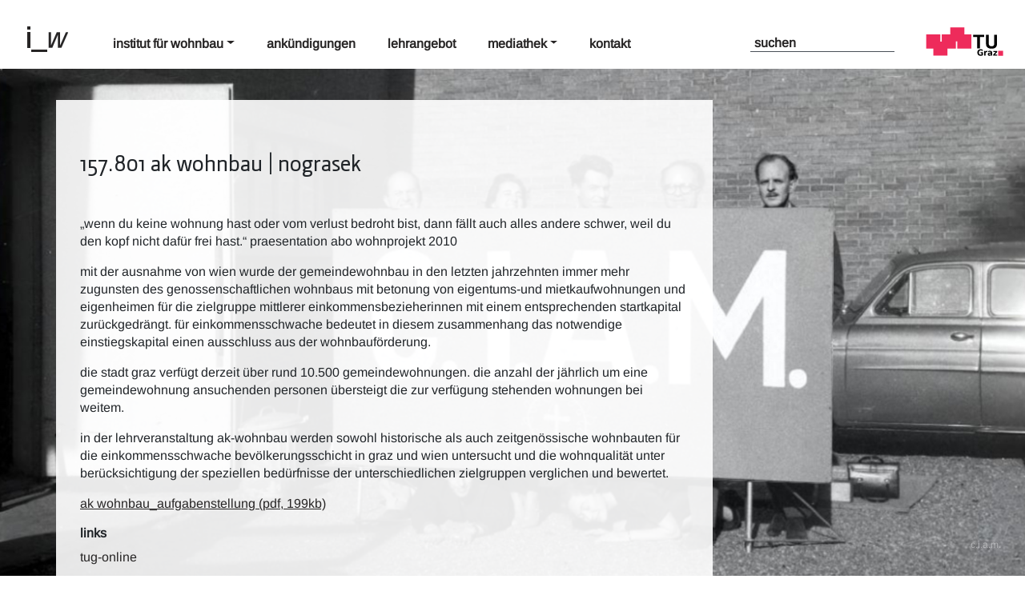

--- FILE ---
content_type: text/html; charset=UTF-8
request_url: https://iw.tugraz.at/lvas/157-801-ak-wohnbau-nograsek/
body_size: 6061
content:
<!DOCTYPE html>
<html class="no-js" lang="de-AT">
<head>
  <meta charset="utf-8">
  <meta http-equiv="X-UA-Compatible" content="IE=edge">
  <meta name="viewport" content="width=device-width, initial-scale=1.0">
  <title>157.801 ak wohnbau | nograsek &#8211; Institut für Wohnbau</title>
<meta name='robots' content='max-image-preview:large' />
	<style>img:is([sizes="auto" i], [sizes^="auto," i]) { contain-intrinsic-size: 3000px 1500px }</style>
	<link rel='stylesheet' id='wp-block-library-css' href='https://iw.tugraz.at/iw2/wp-includes/css/dist/block-library/style.min.css?ver=6.8.1' type='text/css' media='all' />
<style id='wp-block-library-theme-inline-css' type='text/css'>
.wp-block-audio :where(figcaption){color:#555;font-size:13px;text-align:center}.is-dark-theme .wp-block-audio :where(figcaption){color:#ffffffa6}.wp-block-audio{margin:0 0 1em}.wp-block-code{border:1px solid #ccc;border-radius:4px;font-family:Menlo,Consolas,monaco,monospace;padding:.8em 1em}.wp-block-embed :where(figcaption){color:#555;font-size:13px;text-align:center}.is-dark-theme .wp-block-embed :where(figcaption){color:#ffffffa6}.wp-block-embed{margin:0 0 1em}.blocks-gallery-caption{color:#555;font-size:13px;text-align:center}.is-dark-theme .blocks-gallery-caption{color:#ffffffa6}:root :where(.wp-block-image figcaption){color:#555;font-size:13px;text-align:center}.is-dark-theme :root :where(.wp-block-image figcaption){color:#ffffffa6}.wp-block-image{margin:0 0 1em}.wp-block-pullquote{border-bottom:4px solid;border-top:4px solid;color:currentColor;margin-bottom:1.75em}.wp-block-pullquote cite,.wp-block-pullquote footer,.wp-block-pullquote__citation{color:currentColor;font-size:.8125em;font-style:normal;text-transform:uppercase}.wp-block-quote{border-left:.25em solid;margin:0 0 1.75em;padding-left:1em}.wp-block-quote cite,.wp-block-quote footer{color:currentColor;font-size:.8125em;font-style:normal;position:relative}.wp-block-quote:where(.has-text-align-right){border-left:none;border-right:.25em solid;padding-left:0;padding-right:1em}.wp-block-quote:where(.has-text-align-center){border:none;padding-left:0}.wp-block-quote.is-large,.wp-block-quote.is-style-large,.wp-block-quote:where(.is-style-plain){border:none}.wp-block-search .wp-block-search__label{font-weight:700}.wp-block-search__button{border:1px solid #ccc;padding:.375em .625em}:where(.wp-block-group.has-background){padding:1.25em 2.375em}.wp-block-separator.has-css-opacity{opacity:.4}.wp-block-separator{border:none;border-bottom:2px solid;margin-left:auto;margin-right:auto}.wp-block-separator.has-alpha-channel-opacity{opacity:1}.wp-block-separator:not(.is-style-wide):not(.is-style-dots){width:100px}.wp-block-separator.has-background:not(.is-style-dots){border-bottom:none;height:1px}.wp-block-separator.has-background:not(.is-style-wide):not(.is-style-dots){height:2px}.wp-block-table{margin:0 0 1em}.wp-block-table td,.wp-block-table th{word-break:normal}.wp-block-table :where(figcaption){color:#555;font-size:13px;text-align:center}.is-dark-theme .wp-block-table :where(figcaption){color:#ffffffa6}.wp-block-video :where(figcaption){color:#555;font-size:13px;text-align:center}.is-dark-theme .wp-block-video :where(figcaption){color:#ffffffa6}.wp-block-video{margin:0 0 1em}:root :where(.wp-block-template-part.has-background){margin-bottom:0;margin-top:0;padding:1.25em 2.375em}
</style>
<style id='classic-theme-styles-inline-css' type='text/css'>
/*! This file is auto-generated */
.wp-block-button__link{color:#fff;background-color:#32373c;border-radius:9999px;box-shadow:none;text-decoration:none;padding:calc(.667em + 2px) calc(1.333em + 2px);font-size:1.125em}.wp-block-file__button{background:#32373c;color:#fff;text-decoration:none}
</style>
<style id='global-styles-inline-css' type='text/css'>
:root{--wp--preset--aspect-ratio--square: 1;--wp--preset--aspect-ratio--4-3: 4/3;--wp--preset--aspect-ratio--3-4: 3/4;--wp--preset--aspect-ratio--3-2: 3/2;--wp--preset--aspect-ratio--2-3: 2/3;--wp--preset--aspect-ratio--16-9: 16/9;--wp--preset--aspect-ratio--9-16: 9/16;--wp--preset--color--black: #000000;--wp--preset--color--cyan-bluish-gray: #abb8c3;--wp--preset--color--white: #ffffff;--wp--preset--color--pale-pink: #f78da7;--wp--preset--color--vivid-red: #cf2e2e;--wp--preset--color--luminous-vivid-orange: #ff6900;--wp--preset--color--luminous-vivid-amber: #fcb900;--wp--preset--color--light-green-cyan: #7bdcb5;--wp--preset--color--vivid-green-cyan: #00d084;--wp--preset--color--pale-cyan-blue: #8ed1fc;--wp--preset--color--vivid-cyan-blue: #0693e3;--wp--preset--color--vivid-purple: #9b51e0;--wp--preset--gradient--vivid-cyan-blue-to-vivid-purple: linear-gradient(135deg,rgba(6,147,227,1) 0%,rgb(155,81,224) 100%);--wp--preset--gradient--light-green-cyan-to-vivid-green-cyan: linear-gradient(135deg,rgb(122,220,180) 0%,rgb(0,208,130) 100%);--wp--preset--gradient--luminous-vivid-amber-to-luminous-vivid-orange: linear-gradient(135deg,rgba(252,185,0,1) 0%,rgba(255,105,0,1) 100%);--wp--preset--gradient--luminous-vivid-orange-to-vivid-red: linear-gradient(135deg,rgba(255,105,0,1) 0%,rgb(207,46,46) 100%);--wp--preset--gradient--very-light-gray-to-cyan-bluish-gray: linear-gradient(135deg,rgb(238,238,238) 0%,rgb(169,184,195) 100%);--wp--preset--gradient--cool-to-warm-spectrum: linear-gradient(135deg,rgb(74,234,220) 0%,rgb(151,120,209) 20%,rgb(207,42,186) 40%,rgb(238,44,130) 60%,rgb(251,105,98) 80%,rgb(254,248,76) 100%);--wp--preset--gradient--blush-light-purple: linear-gradient(135deg,rgb(255,206,236) 0%,rgb(152,150,240) 100%);--wp--preset--gradient--blush-bordeaux: linear-gradient(135deg,rgb(254,205,165) 0%,rgb(254,45,45) 50%,rgb(107,0,62) 100%);--wp--preset--gradient--luminous-dusk: linear-gradient(135deg,rgb(255,203,112) 0%,rgb(199,81,192) 50%,rgb(65,88,208) 100%);--wp--preset--gradient--pale-ocean: linear-gradient(135deg,rgb(255,245,203) 0%,rgb(182,227,212) 50%,rgb(51,167,181) 100%);--wp--preset--gradient--electric-grass: linear-gradient(135deg,rgb(202,248,128) 0%,rgb(113,206,126) 100%);--wp--preset--gradient--midnight: linear-gradient(135deg,rgb(2,3,129) 0%,rgb(40,116,252) 100%);--wp--preset--font-size--small: 14px;--wp--preset--font-size--medium: 20px;--wp--preset--font-size--large: 22px;--wp--preset--font-size--x-large: 42px;--wp--preset--font-size--normal: 16px;--wp--preset--font-size--huge: 28px;--wp--preset--spacing--20: 0.44rem;--wp--preset--spacing--30: 0.67rem;--wp--preset--spacing--40: 1rem;--wp--preset--spacing--50: 1.5rem;--wp--preset--spacing--60: 2.25rem;--wp--preset--spacing--70: 3.38rem;--wp--preset--spacing--80: 5.06rem;--wp--preset--shadow--natural: 6px 6px 9px rgba(0, 0, 0, 0.2);--wp--preset--shadow--deep: 12px 12px 50px rgba(0, 0, 0, 0.4);--wp--preset--shadow--sharp: 6px 6px 0px rgba(0, 0, 0, 0.2);--wp--preset--shadow--outlined: 6px 6px 0px -3px rgba(255, 255, 255, 1), 6px 6px rgba(0, 0, 0, 1);--wp--preset--shadow--crisp: 6px 6px 0px rgba(0, 0, 0, 1);}:where(.is-layout-flex){gap: 0.5em;}:where(.is-layout-grid){gap: 0.5em;}body .is-layout-flex{display: flex;}.is-layout-flex{flex-wrap: wrap;align-items: center;}.is-layout-flex > :is(*, div){margin: 0;}body .is-layout-grid{display: grid;}.is-layout-grid > :is(*, div){margin: 0;}:where(.wp-block-columns.is-layout-flex){gap: 2em;}:where(.wp-block-columns.is-layout-grid){gap: 2em;}:where(.wp-block-post-template.is-layout-flex){gap: 1.25em;}:where(.wp-block-post-template.is-layout-grid){gap: 1.25em;}.has-black-color{color: var(--wp--preset--color--black) !important;}.has-cyan-bluish-gray-color{color: var(--wp--preset--color--cyan-bluish-gray) !important;}.has-white-color{color: var(--wp--preset--color--white) !important;}.has-pale-pink-color{color: var(--wp--preset--color--pale-pink) !important;}.has-vivid-red-color{color: var(--wp--preset--color--vivid-red) !important;}.has-luminous-vivid-orange-color{color: var(--wp--preset--color--luminous-vivid-orange) !important;}.has-luminous-vivid-amber-color{color: var(--wp--preset--color--luminous-vivid-amber) !important;}.has-light-green-cyan-color{color: var(--wp--preset--color--light-green-cyan) !important;}.has-vivid-green-cyan-color{color: var(--wp--preset--color--vivid-green-cyan) !important;}.has-pale-cyan-blue-color{color: var(--wp--preset--color--pale-cyan-blue) !important;}.has-vivid-cyan-blue-color{color: var(--wp--preset--color--vivid-cyan-blue) !important;}.has-vivid-purple-color{color: var(--wp--preset--color--vivid-purple) !important;}.has-black-background-color{background-color: var(--wp--preset--color--black) !important;}.has-cyan-bluish-gray-background-color{background-color: var(--wp--preset--color--cyan-bluish-gray) !important;}.has-white-background-color{background-color: var(--wp--preset--color--white) !important;}.has-pale-pink-background-color{background-color: var(--wp--preset--color--pale-pink) !important;}.has-vivid-red-background-color{background-color: var(--wp--preset--color--vivid-red) !important;}.has-luminous-vivid-orange-background-color{background-color: var(--wp--preset--color--luminous-vivid-orange) !important;}.has-luminous-vivid-amber-background-color{background-color: var(--wp--preset--color--luminous-vivid-amber) !important;}.has-light-green-cyan-background-color{background-color: var(--wp--preset--color--light-green-cyan) !important;}.has-vivid-green-cyan-background-color{background-color: var(--wp--preset--color--vivid-green-cyan) !important;}.has-pale-cyan-blue-background-color{background-color: var(--wp--preset--color--pale-cyan-blue) !important;}.has-vivid-cyan-blue-background-color{background-color: var(--wp--preset--color--vivid-cyan-blue) !important;}.has-vivid-purple-background-color{background-color: var(--wp--preset--color--vivid-purple) !important;}.has-black-border-color{border-color: var(--wp--preset--color--black) !important;}.has-cyan-bluish-gray-border-color{border-color: var(--wp--preset--color--cyan-bluish-gray) !important;}.has-white-border-color{border-color: var(--wp--preset--color--white) !important;}.has-pale-pink-border-color{border-color: var(--wp--preset--color--pale-pink) !important;}.has-vivid-red-border-color{border-color: var(--wp--preset--color--vivid-red) !important;}.has-luminous-vivid-orange-border-color{border-color: var(--wp--preset--color--luminous-vivid-orange) !important;}.has-luminous-vivid-amber-border-color{border-color: var(--wp--preset--color--luminous-vivid-amber) !important;}.has-light-green-cyan-border-color{border-color: var(--wp--preset--color--light-green-cyan) !important;}.has-vivid-green-cyan-border-color{border-color: var(--wp--preset--color--vivid-green-cyan) !important;}.has-pale-cyan-blue-border-color{border-color: var(--wp--preset--color--pale-cyan-blue) !important;}.has-vivid-cyan-blue-border-color{border-color: var(--wp--preset--color--vivid-cyan-blue) !important;}.has-vivid-purple-border-color{border-color: var(--wp--preset--color--vivid-purple) !important;}.has-vivid-cyan-blue-to-vivid-purple-gradient-background{background: var(--wp--preset--gradient--vivid-cyan-blue-to-vivid-purple) !important;}.has-light-green-cyan-to-vivid-green-cyan-gradient-background{background: var(--wp--preset--gradient--light-green-cyan-to-vivid-green-cyan) !important;}.has-luminous-vivid-amber-to-luminous-vivid-orange-gradient-background{background: var(--wp--preset--gradient--luminous-vivid-amber-to-luminous-vivid-orange) !important;}.has-luminous-vivid-orange-to-vivid-red-gradient-background{background: var(--wp--preset--gradient--luminous-vivid-orange-to-vivid-red) !important;}.has-very-light-gray-to-cyan-bluish-gray-gradient-background{background: var(--wp--preset--gradient--very-light-gray-to-cyan-bluish-gray) !important;}.has-cool-to-warm-spectrum-gradient-background{background: var(--wp--preset--gradient--cool-to-warm-spectrum) !important;}.has-blush-light-purple-gradient-background{background: var(--wp--preset--gradient--blush-light-purple) !important;}.has-blush-bordeaux-gradient-background{background: var(--wp--preset--gradient--blush-bordeaux) !important;}.has-luminous-dusk-gradient-background{background: var(--wp--preset--gradient--luminous-dusk) !important;}.has-pale-ocean-gradient-background{background: var(--wp--preset--gradient--pale-ocean) !important;}.has-electric-grass-gradient-background{background: var(--wp--preset--gradient--electric-grass) !important;}.has-midnight-gradient-background{background: var(--wp--preset--gradient--midnight) !important;}.has-small-font-size{font-size: var(--wp--preset--font-size--small) !important;}.has-medium-font-size{font-size: var(--wp--preset--font-size--medium) !important;}.has-large-font-size{font-size: var(--wp--preset--font-size--large) !important;}.has-x-large-font-size{font-size: var(--wp--preset--font-size--x-large) !important;}
:where(.wp-block-post-template.is-layout-flex){gap: 1.25em;}:where(.wp-block-post-template.is-layout-grid){gap: 1.25em;}
:where(.wp-block-columns.is-layout-flex){gap: 2em;}:where(.wp-block-columns.is-layout-grid){gap: 2em;}
:root :where(.wp-block-pullquote){font-size: 1.5em;line-height: 1.6;}
</style>
<link rel='stylesheet' id='pb-accordion-blocks-style-css' href='https://iw.tugraz.at/iw2/wp-content/plugins/accordion-blocks/build/index.css?ver=1769076714' type='text/css' media='all' />
<link rel='stylesheet' id='parent-style-css' href='https://iw.tugraz.at/iw2/wp-content/themes/b4st/style.css?ver=6.8.1' type='text/css' media='all' />
<link rel='stylesheet' id='child-theme-css-css' href='https://iw.tugraz.at/iw2/wp-content/themes/iw/style.css?ver=6.8.1' type='text/css' media='all' />
<link rel='stylesheet' id='bootstrap4-css' href='https://iw.tugraz.at/iw2/wp-content/themes/b4st/theme/css/bootstrap.min.css?ver=4.5.1' type='text/css' media='all' />
<link rel='stylesheet' id='gutenberg-blocks-css' href='https://iw.tugraz.at/iw2/wp-content/themes/b4st/theme/css/blocks.css?ver=6.8.1' type='text/css' media='all' />
<link rel='stylesheet' id='lightbox-css' href='https://iw.tugraz.at/iw2/wp-content/themes/b4st/theme/css/jquery.fancybox.min.css?ver=6.8.1' type='text/css' media='all' />
<link rel='stylesheet' id='theme-css' href='https://iw.tugraz.at/iw2/wp-content/themes/b4st/theme/css/b4st.css' type='text/css' media='all' />
<script type="text/javascript" src="https://iw.tugraz.at/iw2/wp-includes/js/jquery/jquery.min.js?ver=3.7.1" id="jquery-core-js"></script>
<script type="text/javascript" src="https://iw.tugraz.at/iw2/wp-includes/js/jquery/jquery-migrate.min.js?ver=3.4.1" id="jquery-migrate-js"></script>
<link rel="canonical" href="https://iw.tugraz.at/lvas/157-801-ak-wohnbau-nograsek/" />
		<style type="text/css" id="wp-custom-css">
			body {
	font-size:16px !important;
	font-weight:500;
}
.h1, h1 {
    font-size: 17px !important;
    font-weight: 700 !important;
}

.h4, h4 {
    font-style: 16px; !important;
}
.dropdown-item {
	font-weight:600 !important;
}		</style>
		</head>

<body class="wp-singular lvas-template-default single single-lvas postid-577 wp-theme-b4st wp-child-theme-iw">
<div id="wrapper1" class="bg-layer-1" style="background-image: url(https://iw.tugraz.at/iw2/wp-content/uploads/2025/09/ibefvnkjdc.jpg); z-index: -1;"></div>
<div id="wrapper2" class="bg-layer-2"></div>
<div class="bg-textlayer-1">c.i.a.m.</div>

<nav id="site-navbar" class="navbar navbar-expand-lg navbar-light bg-light">

	<div class="navbar-brand">
		<a href="https://iw.tugraz.at" title="Institut für Wohnbau TU Graz"><img src="https://iw.tugraz.at/iw2/wp-content/themes/iw/imgs/l_w.png" alt="Institut für Wohnbau TU Graz"></a>
	</div>
    <button class="navbar-toggler" type="button" data-toggle="collapse" data-target="#navbarDropdown" aria-controls="navbarDropdown" aria-expanded="false" aria-label="Toggle navigation">
      <div class="navbar-toggler-icon-iw">
	  <svg width="50" height="40" viewBox="0 0 50 40" fill="none" xmlns="http://www.w3.org/2000/svg"><line y1="3" x2="50" y2="3" stroke="black" stroke-width="6"/><line y1="20" x2="50" y2="20" stroke="black" stroke-width="6"/><line y1="37" x2="50" y2="37" stroke="black" stroke-width="6"/></svg></div>	  
    </button>
    <div class="collapse navbar-collapse" id="navbarDropdown">
      <div id="menu-hauptmenu" class="navbar-nav mr-auto mr-auto"><li  id="menu-item-1297" class="menu-item menu-item-type-post_type menu-item-object-page menu-item-has-children dropdown position-static nav-item nav-item-1297"><a href="https://iw.tugraz.at/institut-fur-wohnbau/" class="nav-link dropdown-toggle" data-toggle="dropdown" aria-haspopup="true" aria-expanded="false">Institut für Wohnbau</a>
<ul class="dropdown-menu dashboard  depth_0">
	<li  id="menu-item-1347" class="menu-item menu-item-type-post_type menu-item-object-page nav-item nav-item-1347"><a class="dropdown-item" href="https://iw.tugraz.at/institut-fur-wohnbau/iw-team/" class="nav-link">IW-Team</a></li>
	<li  id="menu-item-1306" class="menu-item menu-item-type-post_type menu-item-object-page nav-item nav-item-1306"><a class="dropdown-item" href="https://iw.tugraz.at/institut-fur-wohnbau/profil/" class="nav-link">Profil</a></li>
	<li  id="menu-item-1305" class="menu-item menu-item-type-post_type menu-item-object-page nav-item nav-item-1305"><a class="dropdown-item" href="https://iw.tugraz.at/institut-fur-wohnbau/impressum/" class="nav-link">Impressum</a></li>
	<li  id="menu-item-1423" class="menu-item menu-item-type-custom menu-item-object-custom nav-item nav-item-1423"><a class="dropdown-item" target="_blank" href="https://datenschutz.tugraz.at/erklaerung/" class="nav-link">Datenschutzerklärung</a></li>
</ul>
</li>
<li  id="menu-item-1298" class="menu-item menu-item-type-post_type_archive menu-item-object-ankundigungen nav-item nav-item-1298"><a href="https://iw.tugraz.at/ankundigungen/" class="nav-link">Ankündigungen</a></li>
<li  id="menu-item-1345" class="menu-item menu-item-type-post_type menu-item-object-page nav-item nav-item-1345"><a href="https://iw.tugraz.at/lehrangebot/" class="nav-link">Lehrangebot</a></li>
<li  id="menu-item-1300" class="menu-item menu-item-type-post_type menu-item-object-page menu-item-has-children dropdown position-static nav-item nav-item-1300"><a href="https://iw.tugraz.at/?page_id=63" class="nav-link dropdown-toggle" data-toggle="dropdown" aria-haspopup="true" aria-expanded="false">Mediathek</a>
<ul class="dropdown-menu dashboard  depth_0">
	<li  id="menu-item-1308" class="menu-item menu-item-type-post_type_archive menu-item-object-literatur nav-item nav-item-1308"><a class="dropdown-item" href="https://iw.tugraz.at/literatur/" class="nav-link">Literatur</a></li>
	<li  id="menu-item-1309" class="menu-item menu-item-type-post_type_archive menu-item-object-filme nav-item nav-item-1309"><a class="dropdown-item" href="https://iw.tugraz.at/filme/" class="nav-link">Filme</a></li>
	<li  id="menu-item-1657" class="menu-item menu-item-type-post_type_archive menu-item-object-publikationen nav-item nav-item-1657"><a class="dropdown-item" href="https://iw.tugraz.at/publikationen/" class="nav-link">Publikationen</a></li>
	<li  id="menu-item-1310" class="menu-item menu-item-type-post_type_archive menu-item-object-diplomarbeiten nav-item nav-item-1310"><a class="dropdown-item" href="https://iw.tugraz.at/diplomarbeiten/" class="nav-link">Diplomarbeiten</a></li>
	<li  id="menu-item-1763" class="menu-item menu-item-type-post_type menu-item-object-page nav-item nav-item-1763"><a class="dropdown-item" href="https://iw.tugraz.at/grafikrichlinien-vorlagen/" class="nav-link">grafikrichtlinien, vorlagen</a></li>
</ul>
</li>
<li  id="menu-item-1301" class="menu-item menu-item-type-post_type menu-item-object-page nav-item nav-item-1301"><a href="https://iw.tugraz.at/kontakt/" class="nav-link">Kontakt</a></li>
</div>      	  <div class="search-menu">
	  <form class="form-inline" role="search" method="get" id="searchform" action="https://iw.tugraz.at/" >
			  <input class="form-control mr-sm-1" type="text" value="" placeholder="suchen" name="s" id="s" />
			</form>	</div>
	
	  <div class='logo-tu'><a href='https://www.tugraz.at/home/' target="_partent"><img src="https://iw.tugraz.at/iw2/wp-content/themes/iw/imgs/tu-graz.svg"></a></div>
    </div>
</nav>

<main id="site-main" class="_mt-5">
	<div class="content dashboard">
    <article role="article" id="post_577" class="post-577 lvas type-lvas status-publish hentry lva_kategorie-wis-2013">
    <header class="container entry-header mb-5 post-lva post-ec">
      <h1 class='seme'>157.801 ak wohnbau | nograsek</h1>
	  
	<header></header>    </header>
    <section class="entry-content">
	  <p>„wenn du keine wohnung hast oder vom verlust bedroht bist, dann fällt auch alles andere schwer, weil du den kopf nicht dafür frei hast.“ praesentation ABO wohnprojekt 2010 </p>
<p>mit der ausnahme von wien wurde der gemeindewohnbau in den letzten jahrzehnten immer mehr zugunsten des genossenschaftlichen wohnbaus mit betonung von eigentums-und mietkaufwohnungen und eigenheimen für die zielgruppe mittlerer einkommensbezieherinnen mit einem entsprechenden startkapital zurückgedrängt. für einkommensschwache bedeutet in diesem zusammenhang das notwendige einstiegskapital einen ausschluss aus der wohnbauförderung. </p>
<p> die stadt graz verfügt derzeit über rund 10.500 gemeindewohnungen. die anzahl der jährlich um eine gemeindewohnung ansuchenden personen übersteigt die zur verfügung stehenden wohnungen bei weitem. </p>
<p>in der lehrveranstaltung ak-wohnbau werden sowohl historische als auch zeitgenössische wohnbauten für die einkommensschwache bevölkerungsschicht in graz und wien untersucht und die wohnqualität unter berücksichtigung der speziellen bedürfnisse der unterschiedlichen zielgruppen verglichen und bewertet.</p>
<p><span style='text-decoration: underline;'><a href='http://iw.tugraz.at/iw/tl_files/I_W/LV Unterlagen/ws2013/wis13_157.801_ak wohnbau_aufgabenstellung.pdf' target='_blank' rel="noopener">ak wohnbau_aufgabenstellung (pdf, 199kb)</a></span></p>
    </section>

	
		
		

		
    <section class="entry-content">	
	<h3>Links</h3><p><a target='_parent' href='https://online.tugraz.at/tug_online/lv.detail?clvnr=172461'>TUG-Online</a><br></p>    </section>	
	
	
  </article>


  

	</div>
</main>

<footer id="site-footer">
  <div class="container"></div>
  
</footer>
<script type="speculationrules">
{"prefetch":[{"source":"document","where":{"and":[{"href_matches":"\/*"},{"not":{"href_matches":["\/iw2\/wp-*.php","\/iw2\/wp-admin\/*","\/iw2\/wp-content\/uploads\/*","\/iw2\/wp-content\/*","\/iw2\/wp-content\/plugins\/*","\/iw2\/wp-content\/themes\/iw\/*","\/iw2\/wp-content\/themes\/b4st\/*","\/*\\?(.+)"]}},{"not":{"selector_matches":"a[rel~=\"nofollow\"]"}},{"not":{"selector_matches":".no-prefetch, .no-prefetch a"}}]},"eagerness":"conservative"}]}
</script>
<script type="text/javascript" src="https://iw.tugraz.at/iw2/wp-content/plugins/accordion-blocks/js/accordion-blocks.min.js?ver=1769076714" id="pb-accordion-blocks-frontend-script-js"></script>
<script type="text/javascript" src="https://iw.tugraz.at/iw2/wp-content/themes/b4st/theme/js/modernizr.min.js?ver=2.8.3" id="modernizr-js"></script>
<script type="text/javascript" src="https://iw.tugraz.at/iw2/wp-content/themes/b4st/theme/js/jquery-3.5.1.js?ver=3.5.1" id="jquery-3.5.1-js"></script>
<script type="text/javascript" src="https://iw.tugraz.at/iw2/wp-content/themes/b4st/theme/js/popper.min.js?ver=1.16.1" id="popper-js"></script>
<script type="text/javascript" src="https://iw.tugraz.at/iw2/wp-content/themes/b4st/theme/js/bootstrap.min.js?ver=4.5.1" id="bootstrap4-js"></script>
<script type="text/javascript" src="https://iw.tugraz.at/iw2/wp-content/themes/b4st/theme/js/jquery.fancybox.min.js?ver=3.5.7" id="baguetteBox-js"></script>
<script type="text/javascript" src="https://iw.tugraz.at/iw2/wp-content/themes/b4st/theme/js/b4st.js" id="theme-js"></script>
<script type="text/javascript">
jQuery(function($) {	
/*
	$(document).ready(function() {	
		$("#menu-item-0").click(function () {
			$(".nav-dash-item-0").toggle();			
			$(".nav-dash-item-1").hide();
			$(".nav-dash-item-2").hide();
			$(".nav-dash-item-3").hide();
			$("#site-main").hide();	
			$("#sidebar").hide();						
		});
		$("#menu-item-1").click(function () {
			$(".nav-dash-item-1").toggle();
			$(".nav-dash-item-0").hide();
			$(".nav-dash-item-2").hide();
			$(".nav-dash-item-3").hide();
			$("#site-main").hide();	
			$("#sidebar").hide();			

			$(".wp-block-columns.buero-content").css('display','flex');			
			$("#close-x-1").show();			
			
		});		
		$("#menu-item-2").click(function () {
			$(".nav-dash-item-2").toggle();
			$(".nav-dash-item-1").hide();
			$(".nav-dash-item-0").hide();
			$(".nav-dash-item-3").hide();
			$("#site-main").hide();	
			$("#sidebar").hide();			
		});		
		$("#menu-item-3").click(function () {
			$(".nav-dash-item-3").toggle();
			$(".nav-dash-item-1").hide();
			$(".nav-dash-item-2").hide();
			$(".nav-dash-item-0").hide();
			$("#site-main").hide();	
			$("#sidebar").hide();			
		});		
		
	});

	$(document).ready(function(){
		$('ul li a').click(function(){
			$('li a').removeClass("active");
			$(this).addClass("active");
		});
	});
*/
   $(".news").hover(
      function () {
        $(this).addClass('hover');
      },
      function () {
        $(this).removeClass("hover");
      }
    );

   $(".news-xl").hover(
      function () {
        $(this).addClass('hover');
      },
      function () {
        $(this).removeClass("hover");
      }
    );
/*	
   $(".lvas").hover(
      function () {
        $(this).addClass('hover');
      },
      function () {
        $(this).removeClass("hover");
      }
    );	
*/

});
</script>
</body>
</html>
